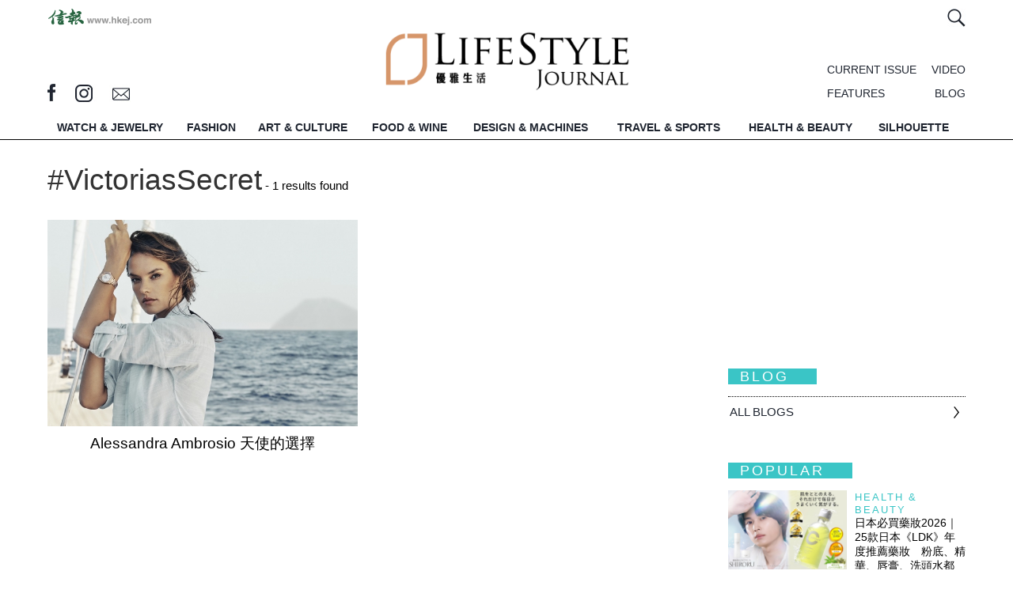

--- FILE ---
content_type: text/html; charset=UTF-8
request_url: https://lj.hkej.com/lj/search?q=%23VictoriasSecret
body_size: 13688
content:
<!DOCTYPE html>
<html>

<head>
<meta http-equiv="Content-Type" content="text/html; charset=utf-8" />
<meta name="viewport" content="width=device-width, initial-scale=1, maximum-scale=1" />
<LINK REL="SHORTCUT ICON" HREF="https://static.hkej.com/lj/web/images/favicon.ico">
<link rel="canonical" href="https://lj.hkej.com/lj/search?q=%23VictoriasSecret">
<title>LifeStyle Journal 優雅生活</title>

<!-- Google Tag Manager -->
<script>(function(w,d,s,l,i){w[l]=w[l]||[];w[l].push({'gtm.start':
new Date().getTime(),event:'gtm.js'});var f=d.getElementsByTagName(s)[0],
j=d.createElement(s),dl=l!='dataLayer'?'&l='+l:'';j.async=true;j.src=
'https://www.googletagmanager.com/gtm.js?id='+i+dl;f.parentNode.insertBefore(j,f);
})(window,document,'script','dataLayer','GTM-MDCXM5H');</script>
<!-- End Google Tag Manager -->


<link href="https://static.hkej.com/lj/web/css/main.css?1769902863" rel="stylesheet" type="text/css" />
<link href="https://static.hkej.com/lj/web/css/slick-theme.css?1769902863" rel="stylesheet" type="text/css" />
<link href="https://static.hkej.com/lj/web/css/slidebars.css" rel="stylesheet" type="text/css" >
<link href="https://static.hkej.com/lj/web/css/style2.css?1769902863" rel="stylesheet" type="text/css" />


<!--  JavaScript Force HTTPS/HTTP  -->
<script type="text/javascript">
var keyword='';
if (location.protocol != 'https:')
        {
         location.href = 'https:' + window.location.href.substring(window.location.protocol.length);
        }
</script>
<!--  JavaScript Force HTTPS/HTTP  -->

<!-- Google tag (gtag.js) -->
<script async src="https://www.googletagmanager.com/gtag/js?id=G-7353J2WJ9W"></script>
<script>
  window.dataLayer = window.dataLayer || [];
  function gtag(){dataLayer.push(arguments);}
  gtag('js', new Date());

  gtag('config', 'G-7353J2WJ9W');
</script>

<script src="https://ajax.googleapis.com/ajax/libs/jquery/1.11.1/jquery.min.js"></script>
  
<script src="https://static.hkej.com/lj/web/js/sticky-kit.js"></script>
<script src="https://static.hkej.com/lj/web/js/stickyhere.js"></script>

<script>
      $(function() {
          
          $(".mobile_menu").stick_in_parent({
           parent: "#wrapper"
           }); 
      
          });
        
           $(function() {
               
               $(".topmenu").stick_in_parent({
             parent: "#wrapper"
             }); 
  
    
               
            });
  
            
          function resize() {
            if ($(window).width() > 799) {
            $('body').removeClass('mobileview');
             
            $(".sticklist").stick_in_parent({
             parent: ".section_content", 
             offset_top: 65
             });   
                
                
  }
     else {
         $('body').addClass('mobileview');
         $(".sticklist").trigger("sticky_kit:detach")
     }
    }

     
    
    $(document).ready( function() {
     $(window).resize(resize);
     resize();
      });
            
</script>
<link href="https://static.hkej.com/lj/web/css/ad_style.css" rel="stylesheet" type="text/css" media="screen">     
<script type="text/javascript" src="https://static.hkej.com/lj/web/js/skinner.js"></script>
<script type="text/javascript" src="https://static.hkej.com/lj/web/js/lightbox.js"></script>
<script type="text/javascript" src="https://static.hkej.com/lj/web/js/fullpagead.js"></script>

<!-- Add fancyBox main JS and CSS files -->
<script type="text/javascript" src="https://static.hkej.com/lj/web/js/lity.js"></script>
<link rel="stylesheet" type="text/css" href="https://static.hkej.com/lj/web/css/lity.css" media="screen" />
<link rel="stylesheet" type="text/css" href="https://static.hkej.com/lj/web/css/lity2.css" media="screen" />
<link href="https://static.hkej.com/lj/web/css/32.css" rel="stylesheet" type="text/css" />
<!-- DFP header files -->
<!-- Async AD   -->
<!--<script src="https://static.hkej.com/lj/web/js/asyncad_v2.js"></script>-->
<script src="https://static.hkej.com/hkej/js/asyncad_20230724.js?1769902863"></script>

<!-- Async AD  -->
<!-- DFP header files end -->


<!-- cookie consent -->
<!--<link rel="stylesheet" type="text/css" href="https://static.hkej.com/hkej/css/cookieconsent.min.css" />
<script src="https://static.hkej.com/hkej/js/cookieconsent.min.js"></script>
<script src="https://static.hkej.com/hkej/js/consent_setting.js?20180524a"></script>-->

</head>
<body>
<!-- Google Tag Manager (noscript) -->
<noscript><iframe src="https://www.googletagmanager.com/ns.html?id=GTM-MDCXM5H"
height="0" width="0" style="display:none;visibility:hidden"></iframe></noscript>
<!-- End Google Tag Manager (noscript) -->

<div id="skinner_ad_wrapper" >
<div id="skinner_wrapper" > 
<!-- AD --> 
<!-- /79812692/LJ2017_HomePage_Skinner -->
<div id='div-gpt-ad-1486689605177-0'>
<script>
desktopviewad('/79812692/LJ2017_HomePage_Skinner',[1600, 1000],'div-gpt-ad-1486689605177-0');
</script>
</div>


<!-- AD --> 
</div>
</div><div id="ad_popup" class="overlay-bg">
<div id="ad_popup_closebar" style="display: block; height: 34px; width: 100%; background-color: rgb(230, 230, 230); z-index: 1000008; top: 0px; left: 0px; position: fixed; cursor: pointer; font-size:15px"><div style="float:left; font-size:20px; color:#545454; margin-left:15px;line-height: 170%; cursor:pointer;">You are currently at: <a href="https://lj.hkej.com" style="font-weight:bold; color:#606060;line-height: 170%;">lj.hkej.com</a></div><div class="overlayclose" title="關閉 Close" id="popup_closebtn" style="background-image: url('[data-uri]'); background-size:36px; font-size: 20px; line-height: 40px; color: #FFF; width:34px; height:34px; float: right;"></div><div style="margin-right:15px; float:right; font-size:20px; color:#606060;line-height: 170%; cursor:pointer;">Skip This Ads</div></div>
<div class="overlay-content" >
<div class="ad-framecontent"><div class="ad-content" style="margin-top:20px">
<!-- AD --> 
<!-- /79812692/LJ2017_HomePage_PopUp -->
<div id='div-gpt-ad-1487217741051-0' >
<script>
desktopviewad('/79812692/LJ2017_HomePage_PopUp',[640, 480],'div-gpt-ad-1487217741051-0');
</script>
</div>
<!-- AD --> 

</div>
</div></div></div>
<!-- MobileSite_Full Page Ad 20190401-->
			<script>
			$( window ).load(function() {
var _screenWidth = (window.innerWidth > 0) ? window.innerWidth : screen.width;
var adwidth = _screenWidth / 640 *0.9 ;
var scale_adwidth = 'scale('+adwidth+')';
var o_adwidth = 1-adwidth;
o_adwidth = _screenWidth*0.05 / o_adwidth ;
o_adwidth = o_adwidth+'px';			


			if( $('#mobilesite_fullpagead_wrapperad_wrapper_td > div').css('display')!= 'none')
			//if( $("#mobilesite_fullpagead_wrapper div[id^='div-gpt-ad-'] ins").length>0)
			
				 {   
			$("#mobilesite_fullpagead_wrapper iframe").css("transform",scale_adwidth);
			$("#mobilesite_fullpagead_wrapper iframe").css("transform-origin",o_adwidth+" 120px"  );
			$("#mobilesite_fullpagead_wrapper").fadeIn( 500 );
			var mobilesite_fullpagead_wrapperWidth = $(window).width();
			var mobilesite_fullpagead_wrapperadWidth = $("#mobilesite_fullpagead_wrapperad").width();
			
			
			function removemobilesite_fullpagead_wrapper() {$("#mobilesite_fullpagead_wrapper").css( "display", "none" );}
			$('#mobilesite_fullpagead_wrapper_btn_close').click(function(){ $("#mobilesite_fullpagead_wrapper").css( "display", "none" ); });
			
			
			
			
			if ( mobilesite_fullpagead_wrapperadWidth > mobilesite_fullpagead_wrapperWidth )
			{	$('img#mobilesite_fullpagead_wrapperad').css( "width", "100%" ); 	$('img#mobilesite_fullpagead_wrapperad').css( "height", "auto" );	}; 
			
			
			};
			});
			
			
			</script>
<style>
					/*#mobilesite_fullpagead_wrapper {background-color: rgba(100, 100, 100, 1) !important;}*/
					#mobilesite_fullpagead_wrapper { display:none; transition: opacity 0.5s ease-in-out 0s; text-align:center; opacity: 1; position: fixed; top: 0px; left: 0px; width: 100%; height: 100%; z-index: 2147483647;background-color: rgba(0, 0, 0, 0.8);}
					#mobilesite_fullpagead_wrapper_btn_close { position: absolute;margin: 0;padding: 0;top: 0;right: 0;z-index: 2147483647;height: 44px;width: 147px; background-repeat: no-repeat;
background-image: url([data-uri]);
}
					#mobilesite_fullpagead_wrapperad_wrapper { height: 100%;position: relative; vertical-align: middle; width: 100%; }
					#mobilesite_fullpagead_wrapperad_wrapper_td {  vertical-align: middle; text-align:center; }
					#mobilesite_fullpagead_wrapperad { height:100%; }
			
							.ad-table {display:table;}
					.ad-tr {display:table-row;}
					.ad-td {display:table-cell;  text-align:center;  }
					#mobilesite_fullpagead_wrapper {background-color: rgba(100, 100, 100, 1) !important;}
</style>
<div id="mobilesite_fullpagead_wrapper" style='display:none;'>
<a id="mobilesite_fullpagead_wrapper_btn_close" href="javascript:;" ></a>
<div id="mobilesite_fullpagead_wrapperad_wrapper" class="ad-table"  >
<div class="ad-tr"  >
<div id="mobilesite_fullpagead_wrapperad_wrapper_td" class="ad-td"   >
<!-- AD --> 
<!-- /79812692/LJ2017_MobileWeb_HomePage_PopUp -->
<div id='div-gpt-ad-1487218458664-0' style='display:none;'>
<script>
mobileviewad('/79812692/LJ2017_MobileWeb_HomePage_PopUp',[640, 920],'div-gpt-ad-1487218458664-0');
</script>
</div>
</div>


<!-- AD --> 
</div>
</div>
</div>

<!-- Pop Up setting -->
<script>

$(document).ready(function(){
		setTimeout(function() {
		if($('.ad-content ins').length){
				$('.overlay-bg').show();
				//$('#wrapper').css('z-index','2');      
				adwidth = $('.overlay-content').width();
				adheight = $('.overlay-content').height();
				getwidth = $('.overlay-bg').width();
				getheight = $('.overlay-bg').height();
				newgetwidth=getwidth-40;
				newgetheight=getheight-40;
				newmargintop=(adheight/2)-adheight;
				if(getwidth<680){
						$('.overlay-content').css('width',newgetwidth)
						$('.ad-framecontent').css('width',newgetwidth).css('overflow','auto');  
				}else if( getwidth>680){ 
						$('.overlay-content').css('width','680px')
						$('.ad-framecontent').css('width','680px').css('overflow','auto'); 
				};
				
				if(getheight<520){   
				    $('.overlay-content').css('height',newgetheight).css('margin-top',newmargintop);
				    $('.ad-framecontent').css('height',newgetheight-20).css('overflow','auto')
				} else if(getheight>520){ 
				    $('.overlay-content').css('height','520px').css('margin-top',newmargintop);
				    $('.ad-framecontent').css('height','500px').css('overflow','auto')
				};
				$('#popup_closebtn').click(function(){
				    $('.overlay-bg').css('display','none');
				    $('.overlay-bg').remove();
				});

        var click_ipad_body = document.getElementsByTagName('body')[0];
        if ("ontouchstart" in window) {
        		click_ipad_body.ontouchstart = function(){
						$('.overlay-bg').fadeOut(1000, function(){ $(this).remove();}) }; 
         };

        $("body").click(function(event){
        		if ($(event.target).closest('.overlay-content').length == 0){                          
         				$('.overlay-bg').remove();
        		};            
        });
		};
		}, 500);
});


$(window).resize(function(){
		adwidth = $('.overlay-content').width();
		adheight = $('.overlay-content').height();
		getwidth = $('.overlay-bg').width();
		getheight = $('.overlay-bg').height();
		newgetwidth=getwidth-40;
		newgetheight=getheight-40;
		newmargintop=(adheight/2)-adheight;
		if(getwidth<680){
				$('.overlay-content').css('width',newgetwidth)
				$('.ad-framecontent').css('width',newgetwidth).css('overflow','auto');  
		}else if(getwidth>680){ 
		    $('.overlay-content').css('width','680px')
		    $('.ad-framecontent').css('width','680px').css('overflow','auto'); 
		};
		       
		if(getheight<520){   
		    $('.overlay-content').css('height',newgetheight).css('margin-top',newmargintop);
		    $('.ad-framecontent').css('height',newgetheight-20).css('overflow','auto')         
		}else if(getheight>520){ 
		    $('.overlay-content').css('height','520px').css('margin-top',newmargintop);
		    $('.ad-framecontent').css('height','500px').css('overflow','auto')            
		};
}); 
</script>
<div canvas="container" id="upper_lv_container">
<!-- MobileSite_BottomBanner -->
<!-- MobileSite_BottomBanner End-->
<!-- LongBanner --> 
<!-- longBanner -->       
<div id="lj-super-topbanner" class="ad-table" >
<div id="lj-topbanner-l" class="ad-tr" > 
<div id="lj-topbanner-s"  class="ad-td">
 
<!-- /79812692/LJ2017_HomePage_Listing_LongBanner -->
<div id='div-gpt-ad-1484036528139-0'>
<script>
desktopviewad('/79812692/LJ2017_HomePage_Listing_LongBanner',[[970, 90], [970, 160], [970, 320],[970, 250]],'div-gpt-ad-1484036528139-0');
</script>
</div>

</div>
</div>
</div>
 <!-- Topbanner -->  <!-- LongBanner End--> 
<!-- Wrapper -->
<div id="wrapper" class="ljpage" >
<div class="section" >

<header class="main_width width1200">
<div class="topnav">
           <div class="hkej_link"><a href="//www2.hkej.com/"><img src="https://static.hkej.com/lj/web/images/hkej_logo.png" alt=""></a></div>
           
           <div class="function_wrap">
           
            <div class="member_info">
                <span class="search"><a  href="#inlinesearch" data-lity><img src="https://static.hkej.com/lj/web/images/searchicon.jpg" alt="" /></a></span>
      

			      </div>
            </div>
              
<!-- Member login -->              
              <div id="inlinelogoin" class="lity-hide loginbox">
                      <div class="lj_logo"><a href="/lj>"><img src="https://static.hkej.com/lj/web/images/ljlogo.png" alt="" /></a></div>   
                                         
                </div>
<!-- Member login end-->                 
<!-- Search form-->                       
                <div id="inlinesearch" class="lity-hide searchbox">
                <form id="searchForm" action="/lj/search"  method="get" name="searchForm">
                <input type="text" id="q" name="q" 
onfocus="if(this.value==this.defaultValue)this.value=''"    
onblur="if(this.value=='')this.value=this.defaultValue" 
value="SEARCH"  /><input class="btn" type="submit" value="" />
                <h3>HOT SEARCH</h3>
                                      <div class="tags">
                        <ul>
							            
                        </ul>
                    </div>
                  </form>  
                </div>
<!-- Search form end-->                                        
                 
</div>  <div class="topinfo">
                 <div class="social_media_icon">
                     <span class="fb"><a href="http://www.facebook.com/lifestylejournal" target="_blank"></a></span>
                     <span class="ig"><a href="http://instagram.com/lifestylejournal" target="_blank"></a></span>
                     <span class="email"><a href="/cdn-cgi/l/email-protection#b9d5d3f9d1d2dcd397dad6d4"></a></span>
           <!-- MiniSite Logo -->
           <!-- /79812692/LJ2017_HomePage_MiniSiteLogo -->
<div id='div-gpt-ad-1487326122077-0' class='minisite_logo logo1'>
<script data-cfasync="false" src="/cdn-cgi/scripts/5c5dd728/cloudflare-static/email-decode.min.js"></script><script>
	desktopviewad('/79812692/LJ2017_HomePage_MiniSiteLogo',[[100, 40], [60, 40]],'div-gpt-ad-1487326122077-0');
</script>
</div>
<!-- /79812692/LJ2017_HomePage_MiniSiteLogo2 -->
<div id='div-gpt-ad-1487326197545-0' >
<script>
	desktopviewad('/79812692/LJ2017_HomePage_MiniSiteLogo2',[[100, 40], [60, 40]],'div-gpt-ad-1487326197545-0');
</script>
</div>



                   </div>

                
                 <div class="info_right">
                 <div class="menu_list">
                    <ul> 
                                <li class="current"><a href="/lj/current">CURRENT ISSUE</a></li>
                      <li class="video"><a href="/lj/video">VIDEO</a></li>
                      <li class="features"><a href="/lj/features">FEATURES</a></li>
                      <li class="blog"><a href="/lj/blog">BLOG</a></li>
                     
                    </ul>
                 </div>
                </div>     
                  
                 <div class="lj_logo"><a href="/lj"><img src="https://static.hkej.com/lj/web/images/ljlogo.gif" alt="" /></a></div>         
        </div>
</header>

        <div id="menu">
        
        <div class="topmenu">
        <nav class="width1200">
        <ul>               
                
            <li class="logo"><a href="/lj" title="Home"><img src="https://static.hkej.com/lj/web/images/ljlogo_grey.png" alt="" /></a></li>  
        
                                <li class="watchjewelry"><a href="/lj/watchjewelry"  title="WATCH &amp; JEWELRY">WATCH &amp; JEWELRY</a></li> 
                                    <li class="fashion"><a href="/lj/fashion"  title="FASHION">FASHION</a></li> 
                                    <li class="artculture"><a href="/lj/artculture"  title="ART &amp; CULTURE">ART &amp; CULTURE</a></li> 
                                    <li class="foodwine"><a href="/lj/foodwine"  title="FOOD &amp; WINE">FOOD &amp; WINE</a></li> 
                                    <li class="designmachines"><a href="/lj/designmachines"  title="DESIGN &amp; MACHINES">DESIGN &amp; MACHINES</a></li> 
                                    <li class="travelsports"><a href="/lj/travelsports"  title="TRAVEL &amp; SPORTS">TRAVEL &amp; SPORTS</a></li> 
                                    <li class="healthbeauty"><a href="/lj/healthbeauty"  title="HEALTH &amp; BEAUTY">HEALTH &amp; BEAUTY</a></li> 
                                    <li class="silhouette"><a href="/lj/silhouette"  title="SILHOUETTE">SILHOUETTE</a></li> 
                          
            <li class="search"><a  href="#inlinesearch" data-lity title="Search"><img src="https://static.hkej.com/lj/web/images/searchicon.jpg" alt="" /></a></li>  

        </ul>
        </nav>
       </div>
            
            <div class="mobile_menu">
                 <div id="nav-icon2" class="hamburger js-toggle-left-slidebar">
                    <div class="line1"></div>
                    <div class="line2"></div>
                    <div></div>    
                  </div>

            <p id="btn_back" style="display: none">               
            <div class="btn_back" style="display: none"><a href="javascript:history.back()" title="Back" ><img src="https://static.hkej.com/lj/web/images/btn_back.jpg" alt=""></a></div>
            </p>
            <script type="text/javascript">   
            if (document.referrer){    
                 $(".btn_back").show();
            }  else {
                $(".btn_back").hide();
            }
            </script>                  
            <div class="mobilelogo"><a href="/lj" title="Home"><img src="https://static.hkej.com/lj/web/images/ljlogo.gif" alt="" /></a></div>   
            <div class="search"><a href="#inlinesearch" data-lity title="Search"><img src="https://static.hkej.com/lj/web/images/searchicon2.jpg" alt="" /></a></div>        
  
           </div>

        </div>

<script type="text/javascript">

    $('#loadmore').click(function () {
    	loadmore();
    });
  

function loadmore()
{
  var val = document.getElementById("row_no").value;
  var val2 = document.getElementById("page_num").value;
  $.ajax({
  type: 'post',
  url: '/lj/listingresults?section=search&q=%23VictoriasSecret',      
  data: {
   "getresult":val,
   "pageNum":val2
  },   
  beforeSend: function(){
		$('.loadmore').show();
  }, 
  success: function (response) {
  var content = document.getElementById("all_rows");
  content.innerHTML = content.innerHTML+response;

  // We increase the value by 8 because we limit the results by 8 until the end of results
  if (document.getElementById("row_no").value <= 1 ) {
  	document.getElementById("row_no").value = Number(val)+8;
  	document.getElementById("page_num").value = Number(val2)+1;
  }
  },
  error: function(){},
  complete: function(){
        if (document.getElementById("row_no").value >= 1) {
		$('.loadmore').hide();
        }
	  },  
  }
  );
}
</script>

<div class="width1200">  
<!-- Content Start -->
<div class="section_content main_width search_result">
<div class="text"><span>#VictoriasSecret</span> - 1 results found</div>
<div class="col_left ">
<div class="section_list">
<ul class="whatsnew latest">	
<div id="all_rows">	
                                  
		    
	<li>
    <div class="pic"><a href="/lj/watchjewelry/article/id/1729213/Alessandra+Ambrosio+%E5%A4%A9%E4%BD%BF%E7%9A%84%E9%81%B8%E6%93%87">
        <img src="https://static.hkej.com/lj/images/2017/12/20/1729213_ff7a71868923366ac63a7e41ec66c267_620.jpg" alt=""/></a></div>
    <div class="title"><a href="/lj/watchjewelry/article/id/1729213/Alessandra+Ambrosio+%E5%A4%A9%E4%BD%BF%E7%9A%84%E9%81%B8%E6%93%87">Alessandra Ambrosio 天使的選擇</a></div>
    </li>
                               
		
	</div>
	  	<input type="hidden" id="page_num" value="2">
	  	<input type="hidden" id="row_no" value="8">
</ul>		
		
	
	</div>
</div>


<div class="col_right" >
<div class="ad300">
<!-- /79812692/LJ2017_HomePage_Listing_LargeRectangle -->
<div id='div-gpt-ad-1484037120217-0'>
<script>
desktopviewad('/79812692/LJ2017_Homepage_Listing_LargeRectangle',[[300,250],[300,600]],'div-gpt-ad-1484037120217-0');
</script>
</div>
</div>                     
                          <!-- Facebook Like Box -->

                       <div class="fb_follow">
                       <div id="fb-root"></div>
						<script>(function(d, s, id) {
                          var js, fjs = d.getElementsByTagName(s)[0];
                          if (d.getElementById(id)) return;
                          js = d.createElement(s); js.id = id;
                          js.src = "//connect.facebook.net/en_US/sdk.js#xfbml=1&version=v2.8";
                          fjs.parentNode.insertBefore(js, fjs);
                        }(document, 'script', 'facebook-jssdk'));</script>
						
            <iframe
	 src="https://www.facebook.com/plugins/page.php?href=https%3A%2F%2Fwww.facebook.com%2FLifeStyleJournal&tabs=&width=300&height=600&small_header=false&hide_cover=false&show_facepile=true"
	 width="300"
	 height="600"
	 style="border:none;overflow:hidden"
	 scrolling="no"
	 frameborder="0"
	 allowfullscreen="true"
	 allow="autoplay; clipboard-write; encrypted-media; picture-in-picture; web-share"></iframe>
                         <!-- Facebook Like Box End -->
                    </div>                  

<div class="section_list hotlist" >
                        
<h2>BLOG</h2>
                        
                               
                   <div class="popu">
					                               
                    </div>
                 	<div class="btn_all"><a href="/lj/blog">All BLOGS</a></div>
</div> 	
<div class="section_list hotlist" >
	<div class="sticklist">
    	<h2>POPULAR</h2>
        <div class="popu blog">
                        
                    <div class="item">
                    	<div class="pic"><a href="/lj/healthbeauty/article/id/4304769/%E6%97%A5%E6%9C%AC%E5%BF%85%E8%B2%B7%E8%97%A5%E5%A6%9D2026%EF%BD%9C25%E6%AC%BE%E6%97%A5%E6%9C%AC%E3%80%8ALDK%E3%80%8B%E5%B9%B4%E5%BA%A6%E6%8E%A8%E8%96%A6%E8%97%A5%E5%A6%9D%E3%80%80%E7%B2%89%E5%BA%95%E3%80%81%E7%B2%BE%E8%8F%AF%E3%80%81%E5%94%87%E8%86%8F%E3%80%81%E6%B4%97%E9%A0%AD%E6%B0%B4%E9%83%BD%E6%9C%89%EF%BC%81">
                    	                    	<img src="https://static.hkej.com/lj/images/2026/01/26/4304769_33bcd6ef4043a64f5a7760c2f32900a5_620.png" alt=""/></a></div>
                        <div class="cat"><a href="/lj/healthbeauty">Health & Beauty</a></div>
                        <div class="title"><a href="/lj/healthbeauty/article/id/4304769/%E6%97%A5%E6%9C%AC%E5%BF%85%E8%B2%B7%E8%97%A5%E5%A6%9D2026%EF%BD%9C25%E6%AC%BE%E6%97%A5%E6%9C%AC%E3%80%8ALDK%E3%80%8B%E5%B9%B4%E5%BA%A6%E6%8E%A8%E8%96%A6%E8%97%A5%E5%A6%9D%E3%80%80%E7%B2%89%E5%BA%95%E3%80%81%E7%B2%BE%E8%8F%AF%E3%80%81%E5%94%87%E8%86%8F%E3%80%81%E6%B4%97%E9%A0%AD%E6%B0%B4%E9%83%BD%E6%9C%89%EF%BC%81">日本必買藥妝2026｜25款日本《LDK》年度推薦藥妝　粉底、精華、唇膏、洗頭水都有！</a></div>
                    </div> 
				                
                    <div class="item">
                    	<div class="pic"><a href="/lj/artculture/article/id/4302967/%E5%BB%BA%E7%AF%89%E6%94%9D%E5%BD%B1%E5%B8%AB%E4%BC%8D%E6%A2%93%E6%BF%A0%EF%B8%B0%E5%9C%A8%E5%B9%BE%E4%BD%95%E8%88%87%E5%85%89%E4%B9%8B%E9%96%93">
                    	                    	<img src="https://static.hkej.com/lj/images/2026/01/22/4302967_6078a92f27f61eebbf16300a32cacf78_620.jpg" alt=""/></a></div>
                        <div class="cat"><a href="/lj/artculture">Art & Culture</a></div>
                        <div class="title"><a href="/lj/artculture/article/id/4302967/%E5%BB%BA%E7%AF%89%E6%94%9D%E5%BD%B1%E5%B8%AB%E4%BC%8D%E6%A2%93%E6%BF%A0%EF%B8%B0%E5%9C%A8%E5%B9%BE%E4%BD%95%E8%88%87%E5%85%89%E4%B9%8B%E9%96%93">建築攝影師伍梓濠︰在幾何與光之間</a></div>
                    </div> 
				                
                    <div class="item">
                    	<div class="pic"><a href="/lj/foodwine/article/id/4301905/%E6%83%85%E4%BA%BA%E7%AF%80%E7%A6%AE%E7%89%A92026%EF%BD%9C9%E6%AC%BE%E6%83%85%E4%BA%BA%E7%AF%80%E6%9C%B1%E5%8F%A4%E5%8A%9B%E6%8E%A8%E4%BB%8B%E3%80%80+GODIVA%E3%80%81Venchi%E3%80%81%E5%8D%8A%E5%B3%B6%E9%83%BD%E6%9C%89%EF%BC%81">
                    	                    	<img src="https://static.hkej.com/lj/images/2026/01/21/4301905_806d41372c3c61cab1d8539fb44b480a_620.png" alt=""/></a></div>
                        <div class="cat"><a href="/lj/foodwine">Food & Wine</a></div>
                        <div class="title"><a href="/lj/foodwine/article/id/4301905/%E6%83%85%E4%BA%BA%E7%AF%80%E7%A6%AE%E7%89%A92026%EF%BD%9C9%E6%AC%BE%E6%83%85%E4%BA%BA%E7%AF%80%E6%9C%B1%E5%8F%A4%E5%8A%9B%E6%8E%A8%E4%BB%8B%E3%80%80+GODIVA%E3%80%81Venchi%E3%80%81%E5%8D%8A%E5%B3%B6%E9%83%BD%E6%9C%89%EF%BC%81">情人節禮物2026｜9款情人節朱古力推介　 GODIVA、Venchi、半島都有！</a></div>
                    </div> 
				                
                    <div class="item">
                    	<div class="pic"><a href="/lj/foodwine/article/id/4303876/%E4%B8%81%E6%B1%80%E8%88%87%E8%80%81%E5%B9%B4%E4%BB%BD%E8%91%A1%E8%90%84%E9%85%92%E7%9A%84%E6%95%85%E4%BA%8B+%E5%93%81%E5%98%97%E6%99%82%E9%96%93%E7%9A%84%E5%91%B3%E9%81%93">
                    	                    	<img src="https://static.hkej.com/lj/images/2026/01/23/4303876_88eb9a761669bc84117ec0185803afed_620.jpg" alt=""/></a></div>
                        <div class="cat"><a href="/lj/foodwine">Food & Wine</a></div>
                        <div class="title"><a href="/lj/foodwine/article/id/4303876/%E4%B8%81%E6%B1%80%E8%88%87%E8%80%81%E5%B9%B4%E4%BB%BD%E8%91%A1%E8%90%84%E9%85%92%E7%9A%84%E6%95%85%E4%BA%8B+%E5%93%81%E5%98%97%E6%99%82%E9%96%93%E7%9A%84%E5%91%B3%E9%81%93">丁汀與老年份葡萄酒的故事 品嘗時間的味道</a></div>
                    </div> 
				                         
		</div>
	</div>  
</div>
<!--Most popular end--> 	 	
                 
</div><!-- end right col -->
</div>
</div>
<!-- Footer -->     

<div id="footer" >
            <div class="info  width1200">
                <div class="totop">
                <a title="BACK TO TOP" data-scroll="" href="#top">BACK TO TOP</a>
                
                </div>
                
                 <div class="footerlogo"><a href="#"><img src="https://static.hkej.com/lj/web/images/ljlogo.jpg" alt=""/></a></div>
                <div class="footerlist">
                    
                  <a href="https://www2.hkej.com/info/aboutus" target="_blank">信報簡介</a>
|
<a href="https://www2.hkej.com/info/memberprovision" target="_blank">服務條款</a>
|
<a href="https://www2.hkej.com/info/privacy" target="_blank">私隱條款</a>
|
<a href="https://www2.hkej.com/info/disclaimer" target="_blank">免責聲明</a>
|
<a href="https://www.hkej.com/ratecard/advertising/index_tc.html" target="_blank">廣告查詢</a>
|
<a href="https://www2.hkej.com/info/jobs" target="_blank">加入信報</a>
|
<a href="https://www2.hkej.com/info/contactus" target="_blank">聯絡信報</a>
                
              </div>
           <p>信報財經新聞有限公司版權所有，不得轉載。<br>
Copyright © 2026 Hong Kong Economic Journal Company Limited. All rights reserved.</p>
                </div>
              
              
                <div class="footer_links">
                 <div class="social_media_icon  width1200">   
                     <span class="fb"><a href="http://www.facebook.com/lifestylejournal" target="_blank"></a></span>
                     <span class="ig"><a href="http://instagram.com/lifestylejournal" target="_blank"></a></span>
                     <span class="email"><a href="/cdn-cgi/l/email-protection#224e48624a4947480c414d4f"></a></span>
                   </div>
                    </div>
</div>             
<!-- Footer end--> 
</div>

</div>
</div>
</div><!-- Wrapper-end -->

<!-- mobile-menu -->
 <div class="sliding-menu" off-canvas="slidebar-1 left reveal">
        <div class="topnav">  
       <div class="social_media_icon">
           <span class="exit left-exit js-close-left-slidebar">&#215</span>
           <p>Follow us on</p>
                     <span class="fb"><a href="http://www.facebook.com/lifestylejournal" target="_blank"><img src="https://static.hkej.com/lj/web/images/social_media01.jpg" alt=""/></a></span>
                     <span class="ig"><a href="http://instagram.com/lifestylejournal" target="_blank"><img src="https://static.hkej.com/lj/web/images/social_media02.jpg" alt=""/></a></span>
                     <span class="email"><a href="/cdn-cgi/l/email-protection#5f33351f37343a35713c3032"><img src="https://static.hkej.com/lj/web/images/social_media03.jpg" alt=""/></a></span>
                     <!-- Mobile MiniSite Logo -->
                     <span class="minisite_logo">
<!-- /79812692/LJ2017_MobileWeb_HomePage_MiniSiteLogo -->
<div id='div-gpt-ad-1487326231951-0' class='minisite_logo'>
<script data-cfasync="false" src="/cdn-cgi/scripts/5c5dd728/cloudflare-static/email-decode.min.js"></script><script>
mobileviewad('/79812692/LJ2017_MobileWeb_HomePage_MiniSiteLogo',[[100, 66], [80, 32]],'div-gpt-ad-1487326231951-0');
</script>
</div>

<!-- /79812692/LJ2017_MobileWeb_HomePage_MiniSiteLogo2 -->
<div id='div-gpt-ad-1487326255892-0' class='minisite_logo'>
<script>
mobileviewad('/79812692/LJ2017_MobileWeb_HomePage_MiniSiteLogo2',[[100, 66], [80, 32]],'div-gpt-ad-1487326255892-0');
</script>
</div>
</span>



                   </div>
     </div>
     
     <div class="menulist">
      <ul>        
            
                                <li ><a href="/lj/watchjewelry" title="WATCH &amp; JEWELRY">WATCH &amp; JEWELRY</a></li>  
                                    <li ><a href="/lj/fashion" title="FASHION">FASHION</a></li>  
                                    <li ><a href="/lj/artculture" title="ART &amp; CULTURE">ART &amp; CULTURE</a></li>  
                                    <li ><a href="/lj/foodwine" title="FOOD &amp; WINE">FOOD &amp; WINE</a></li>  
                                    <li ><a href="/lj/designmachines" title="DESIGN &amp; MACHINES">DESIGN &amp; MACHINES</a></li>  
                                    <li ><a href="/lj/travelsports" title="TRAVEL &amp; SPORTS">TRAVEL &amp; SPORTS</a></li>  
                                    <li ><a href="/lj/healthbeauty" title="HEALTH &amp; BEAUTY">HEALTH &amp; BEAUTY</a></li>  
                                    <li ><a href="/lj/silhouette" title="SILHOUETTE">SILHOUETTE</a></li>  
                            
            
            <!-- <li class="ljshop"><a href="#" title="LJ Shop"><img src="/2017/images/eshopicon2.jpg" alt=""/><br>LJ Shop</a></li>-->  
                                <li class="subitem"><a href="/lj/current" title="CURRENT ISSUE">CURRENT ISSUE</a></li>                         
                                    <li class="subitem"><a href="/lj/video" title="VIDEO">VIDEO</a></li>                         
                                    <li class="subitem"><a href="/lj/features" title="FEATURES">FEATURES</a></li>                         
                                    <li class="subitem"><a href="/lj/blog" title="BLOG">BLOG</a></li>                         
                                      
            <li class="ejlink"><a href="https://www.hkej.com" title="信報 hkej.com"><img src="https://static.hkej.com/lj/web/images/hkej_logo_m.png" alt=""></a></li>
         </ul>
   
   </div> 

 
<script src="https://static.hkej.com/lj/web/js/mobile_slidemenu/slidebars.js"></script>
<script src="https://static.hkej.com/lj/web/js/mobile_slidemenu/scripts.js"></script>
<!-- mobile-menu-end -->

<!-- Begin GA Tag -->
<script type="text/javascript">
var _gaq = _gaq || [];
_gaq.push(['_setAccount', 'UA-4710049-1']);
//_gaq.push(['_setDomainName', 'hkej.com']);
//_gaq.push(['_addIgnoredRef', 'hkej.com']);
_gaq.push(['_trackPageview']);
_gaq.push(['_trackEvent', 'LifeStyle Journal', 'Listing', 'CID:search|KEYWORDS:#VictoriasSecret']);(function() {
      var ga = document.createElement('script'); ga.type = 'text/javascript'; ga.async = true;
      ga.src = ('https:' == document.location.protocol ? 'https://ssl' : 'http://www') + '.google-analytics.com/ga.js';
      var s = document.getElementsByTagName('script')[0]; s.parentNode.insertBefore(ga, s);
    })();

</script> 
<!-- END GA Tag -->

<!-- Cloudflare Web Analytics --><script defer src='https://static.cloudflareinsights.com/beacon.min.js' data-cf-beacon='{"token": "edf1d9b82fc34bfba0e00d3db88d325e"}'></script><!-- End Cloudflare Web Analytics -->

<script>
$("body").children().each(function () {
    $('img').prop('src', function () { return this.src.replace('static.hkej.com/','static.hkej.net/'); });
});
</script>
<!-- Start of session_json Code -->
<script type="text/javascript">

  var session_json = {
        ej_type: 'gated',
        ej_category: 'LifeStyle Journal',
        ej_article_type: 'Listing',
        ej_publish_date: '',
        ej_article_id: '',
        ej_dnews_section: '',
        ej_paper_pg_section: '#VictoriasSecret - search result',
        ej_paper_art_section: '',
        ej_author: '',
        ej_column: '',
        ej_title: '',
        ej_member_type: 'NoLogin',
        ej_mid: '0',
        ej_url: window.location.href,
        ej_host: window.location.protocol + "//" + window.location.host
  };
</script>
<!-- End of session_json Code -->
    <!-- HKEJ Counter - Start -->
    <script type="text/javascript">

      var ejValue={};
      
      ejValue['currentGMT']="2026-01-31T23:41:03+00:00";     
      ejValue['locationIp']="3.22.42.2";
            ejValue['locationCountry']="US";    
      
              ejValue['categoryId']="1003";      
        ejValue['categoryName']="LifeStyle Journal";   

        ejValue['firstSectionId']="n/a";
        ejValue['firstSectionName']="Search Results";
        ejValue['isMobilePage']="N";  
        ejValue['typeOfPage']="Listing";  
      
(function() {
      var eja = document.createElement('script'); eja.type = 'text/javascript'; eja.async = true;
      eja.src = ('https:' == document.location.protocol ? 'https://static' : 'http://static') + '.hkej.com/hkej/js/ejcounter.js?v='+Math.random();
      var x = document.getElementsByTagName('script')[0]; x.parentNode.insertBefore(eja, x);
})();

</script> 
<!-- HKEJ Counter - End --> 


</body>
</html>


--- FILE ---
content_type: text/html; charset=utf-8
request_url: https://www.google.com/recaptcha/api2/aframe
body_size: 183
content:
<!DOCTYPE HTML><html><head><meta http-equiv="content-type" content="text/html; charset=UTF-8"></head><body><script nonce="IyrqNJObnF2nUWzbUozIiQ">/** Anti-fraud and anti-abuse applications only. See google.com/recaptcha */ try{var clients={'sodar':'https://pagead2.googlesyndication.com/pagead/sodar?'};window.addEventListener("message",function(a){try{if(a.source===window.parent){var b=JSON.parse(a.data);var c=clients[b['id']];if(c){var d=document.createElement('img');d.src=c+b['params']+'&rc='+(localStorage.getItem("rc::a")?sessionStorage.getItem("rc::b"):"");window.document.body.appendChild(d);sessionStorage.setItem("rc::e",parseInt(sessionStorage.getItem("rc::e")||0)+1);localStorage.setItem("rc::h",'1769902871394');}}}catch(b){}});window.parent.postMessage("_grecaptcha_ready", "*");}catch(b){}</script></body></html>

--- FILE ---
content_type: application/javascript; charset=utf-8
request_url: https://fundingchoicesmessages.google.com/f/AGSKWxUV8yT_6L_51m_MLojQrt7CFalhTFMDKPqvhOsn7yASC-8SzQgCQWVeaBg-5fvru6FyqmTlDvjKQ1JqTj3bA28BDZtp5vBNF-bvKEZApBI7BwheI7z6iWiIKbP-lo6WABBc3XTV5RLrhvb3pJnZPClqDyXEpoEWtGsj9q9hWyO5cfbaze4jx40eIAoX/_/ads/fb-/advertisements-/adframe728bot./ad_srv./top-ads.
body_size: -1285
content:
window['c4ecae1b-62a7-4f0d-ba45-c026c306dd47'] = true;

--- FILE ---
content_type: text/javascript
request_url: https://static.hkej.com/hkej/js/ejcounter.js?v=0.05683252306959141
body_size: 1014
content:

// Function for Generate Unique Browser ID
// Ref: https://stackoverflow.com/questions/12223529/create-globally-unique-id-in-javascript
function genEjUid(){

    String.prototype.replaceAll = function(search, replacement) {
        var target = this;
        return target.split(search).join(replacement);
    };

    // Randomize a 4 x 8 Digit ID
    function generateUid(separator) {
        ///    Creates a unique id for identification purposes.
        var delim = separator || "-";
        return (S4() + S4() + delim + S4()+ delim + S4() + delim + S4()+ delim + S4() + S4() + S4());
    };

    // Randomize a number
    function S4() {
        return (((1 + Math.random()) * 0x10000) | 0).toString(16).substring(1);
    }

    // Retrieve a Cookie by passing the cookie name
    function getUIDCookie(name){
        var pattern = RegExp(name + "=.[^;]*")
        matched = document.cookie.match(pattern)
        if(matched){
            var cookie = matched[0].split('=')
            return cookie[1]
        }
        return false
    }

    // Install a Cookie at Top Domain, by passing in the cookie name and domain name
    function setUIDCookie(c_name,value,expiredays,domain){
        var exdate=new Date();
        exdate.setDate(exdate.getDate()+expiredays);
        document.cookie=c_name+ "=" +escape(value)+((expiredays==null) ? "" : ";expires="+exdate.toUTCString())+";domain="+domain+";path=/";
    }

    // Initialize 
    ejUID="";

    // Get Exist Unique Browser ID
    ejUID=getUIDCookie("ejUID");

    // If no existing ID, Assign a new Unique Browser ID
    if (!ejUID){
        ejUID=generateUid();
        setUIDCookie("ejUID", ejUID, 730, "hkej.com");
    };
    return ejUID;
}


ejValue['ejUID']=genEjUid();
ejValue['URLcurrent']=window.location.href;
ejValue['URLreferrer']=document.referrer;

// construct an HTTP request
// https://stackoverflow.com/questions/1255948/post-data-in-json-format
//submitURL=' https://svruj169dh.execute-api.ap-southeast-1.amazonaws.com/prdV01/updateset';  // AWS API Gateway End-point V01
//var xhr = new XMLHttpRequest();
//xhr.open('post', submitURL, true);
//xhr.setRequestHeader('Content-Type', 'application/json; charset=UTF-8');
//xhr.send(JSON.stringify(ejValue));    // send data as JSON


// New API
ejValue['browserUserAgent']=navigator.userAgent;
ejValue['browserAppCodeName']=navigator.appCodeName;
//ejValue['browserAppName']=navigator.appName;
ejValue['browserAppVersion']=navigator.appVersion;
ejValue['browserCookieEnabled']=navigator.cookieEnabled;
ejValue['browserLanguage']=navigator.language;
ejValue['browserOnLine']=navigator.onLine;
ejValue['browserPlatform']=navigator.platform;
ejValue['platform']="web";
ejValue['action']="read";

// Format data to send out to API Gateway
sendData=JSON.stringify(ejValue);
sendData=sendData.replaceAll('"','\\"');   // replace Double Quote to Slash Double Quote

// construct an HTTP request
// https://stackoverflow.com/questions/1255948/post-data-in-json-format
////submitURL='https://ig5bepu5b0.execute-api.ap-northeast-1.amazonaws.com/tmpFireHose01/submitlogfh';  // AWS API Gateway End-point
////var xhr2 = new XMLHttpRequest();
////xhr2.open('post', submitURL, true);
////xhr2.setRequestHeader('Content-Type', 'application/json; charset=UTF-8');
//xhr2.send('{"DeliveryStreamName": "firehose01", "Record": {"Data": "' + sendData + ', \\n" } }');   // send the collected data as JSON

//if (window.console) {console.log("API2");}
